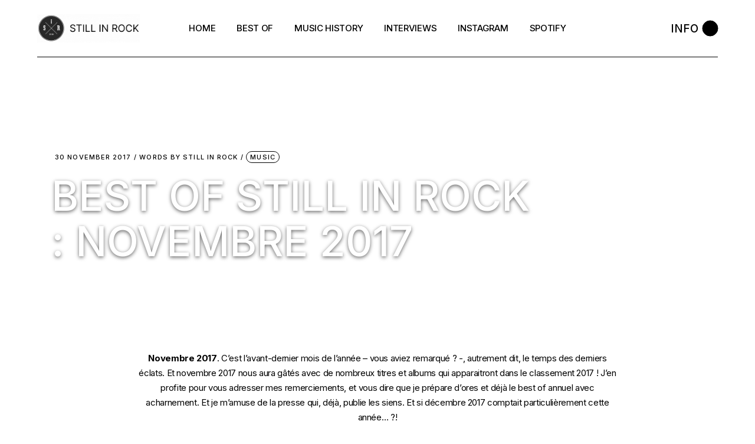

--- FILE ---
content_type: text/html; charset=UTF-8
request_url: https://www.stillinrock.com/2017/11/best-of-still-in-rock-novembre-2017/
body_size: 15611
content:
<!DOCTYPE html>
<html lang="en-US">
<head>
	<meta charset="UTF-8">
	<meta name="viewport" content="width=device-width, initial-scale=1, user-scalable=yes">
	<link rel="profile" href="https://gmpg.org/xfn/11">

	<meta name='robots' content='index, follow, max-image-preview:large, max-snippet:-1, max-video-preview:-1' />

	<!-- This site is optimized with the Yoast SEO plugin v17.2 - https://yoast.com/wordpress/plugins/seo/ -->
	<title>Best of Still in Rock : Novembre 2017 &ndash; Still in Rock</title>
	<link rel="canonical" href="https://www.stillinrock.com/2017/11/best-of-still-in-rock-novembre-2017/" />
	<meta property="og:locale" content="en_US" />
	<meta property="og:type" content="article" />
	<meta property="og:title" content="Best of Still in Rock : Novembre 2017 &ndash; Still in Rock" />
	<meta property="og:description" content="Novembre 2017. C&#8217;est l&#8217;avant-dernier mois de l&#8217;année &#8211; vous aviez remarqué ? -, autrement dit, le temps des derniers éclats. Et novembre 2017 nous aura gâtés avec de nombreux titres et albums qui apparaitront dans le classement 2017 ! J&#8217;en profite pour vous adresser mes remerciements, et vous dire que je prépare d&#8217;ores et déjà [&hellip;]" />
	<meta property="og:url" content="https://www.stillinrock.com/2017/11/best-of-still-in-rock-novembre-2017/" />
	<meta property="og:site_name" content="Still in Rock" />
	<meta property="article:publisher" content="https://www.facebook.com/stillinrock/" />
	<meta property="article:published_time" content="2017-11-30T13:03:00+00:00" />
	<meta property="article:modified_time" content="2021-09-19T17:26:04+00:00" />
	<meta property="og:image" content="https://img15.hostingpics.net/pics/538823November2017.jpg" />
	<meta name="twitter:card" content="summary_large_image" />
	<meta name="twitter:creator" content="@stillinrock" />
	<meta name="twitter:site" content="@stillinrock" />
	<meta name="twitter:label1" content="Written by" />
	<meta name="twitter:data1" content="Still in Rock" />
	<meta name="twitter:label2" content="Est. reading time" />
	<meta name="twitter:data2" content="2 minutes" />
	<script type="application/ld+json" class="yoast-schema-graph">{"@context":"https://schema.org","@graph":[{"@type":"WebSite","@id":"https://www.stillinrock.com/#website","url":"https://www.stillinrock.com/","name":"Still in Rock","description":"Garage Rock, Post-Skate, Punk &amp; Slackers","potentialAction":[{"@type":"SearchAction","target":{"@type":"EntryPoint","urlTemplate":"https://www.stillinrock.com/?s={search_term_string}"},"query-input":"required name=search_term_string"}],"inLanguage":"en-US"},{"@type":"ImageObject","@id":"https://www.stillinrock.com/2017/11/best-of-still-in-rock-novembre-2017/#primaryimage","inLanguage":"en-US","url":"https://img15.hostingpics.net/pics/538823November2017.jpg","contentUrl":"https://img15.hostingpics.net/pics/538823November2017.jpg"},{"@type":"WebPage","@id":"https://www.stillinrock.com/2017/11/best-of-still-in-rock-novembre-2017/#webpage","url":"https://www.stillinrock.com/2017/11/best-of-still-in-rock-novembre-2017/","name":"Best of Still in Rock : Novembre 2017 &ndash; Still in Rock","isPartOf":{"@id":"https://www.stillinrock.com/#website"},"primaryImageOfPage":{"@id":"https://www.stillinrock.com/2017/11/best-of-still-in-rock-novembre-2017/#primaryimage"},"datePublished":"2017-11-30T13:03:00+00:00","dateModified":"2021-09-19T17:26:04+00:00","author":{"@id":"https://www.stillinrock.com/#/schema/person/34885ac900ee7f33c9c02da4473d272a"},"breadcrumb":{"@id":"https://www.stillinrock.com/2017/11/best-of-still-in-rock-novembre-2017/#breadcrumb"},"inLanguage":"en-US","potentialAction":[{"@type":"ReadAction","target":["https://www.stillinrock.com/2017/11/best-of-still-in-rock-novembre-2017/"]}]},{"@type":"BreadcrumbList","@id":"https://www.stillinrock.com/2017/11/best-of-still-in-rock-novembre-2017/#breadcrumb","itemListElement":[{"@type":"ListItem","position":1,"name":"Home","item":"https://www.stillinrock.com/"},{"@type":"ListItem","position":2,"name":"Best of Still in Rock : Novembre 2017"}]},{"@type":"Person","@id":"https://www.stillinrock.com/#/schema/person/34885ac900ee7f33c9c02da4473d272a","name":"Still in Rock"}]}</script>
	<!-- / Yoast SEO plugin. -->


<link rel='dns-prefetch' href='//fonts.googleapis.com' />
<link rel='dns-prefetch' href='//s.w.org' />
<link rel="alternate" type="application/rss+xml" title="Still in Rock &raquo; Feed" href="https://www.stillinrock.com/feed/" />
<link rel="alternate" type="application/rss+xml" title="Still in Rock &raquo; Comments Feed" href="https://www.stillinrock.com/comments/feed/" />
<link rel="alternate" type="application/rss+xml" title="Still in Rock &raquo; Best of Still in Rock : Novembre 2017 Comments Feed" href="https://www.stillinrock.com/2017/11/best-of-still-in-rock-novembre-2017/feed/" />
		<script type="text/javascript">
			window._wpemojiSettings = {"baseUrl":"https:\/\/s.w.org\/images\/core\/emoji\/13.1.0\/72x72\/","ext":".png","svgUrl":"https:\/\/s.w.org\/images\/core\/emoji\/13.1.0\/svg\/","svgExt":".svg","source":{"concatemoji":"https:\/\/www.stillinrock.com\/wp-includes\/js\/wp-emoji-release.min.js?ver=5.8.12"}};
			!function(e,a,t){var n,r,o,i=a.createElement("canvas"),p=i.getContext&&i.getContext("2d");function s(e,t){var a=String.fromCharCode;p.clearRect(0,0,i.width,i.height),p.fillText(a.apply(this,e),0,0);e=i.toDataURL();return p.clearRect(0,0,i.width,i.height),p.fillText(a.apply(this,t),0,0),e===i.toDataURL()}function c(e){var t=a.createElement("script");t.src=e,t.defer=t.type="text/javascript",a.getElementsByTagName("head")[0].appendChild(t)}for(o=Array("flag","emoji"),t.supports={everything:!0,everythingExceptFlag:!0},r=0;r<o.length;r++)t.supports[o[r]]=function(e){if(!p||!p.fillText)return!1;switch(p.textBaseline="top",p.font="600 32px Arial",e){case"flag":return s([127987,65039,8205,9895,65039],[127987,65039,8203,9895,65039])?!1:!s([55356,56826,55356,56819],[55356,56826,8203,55356,56819])&&!s([55356,57332,56128,56423,56128,56418,56128,56421,56128,56430,56128,56423,56128,56447],[55356,57332,8203,56128,56423,8203,56128,56418,8203,56128,56421,8203,56128,56430,8203,56128,56423,8203,56128,56447]);case"emoji":return!s([10084,65039,8205,55357,56613],[10084,65039,8203,55357,56613])}return!1}(o[r]),t.supports.everything=t.supports.everything&&t.supports[o[r]],"flag"!==o[r]&&(t.supports.everythingExceptFlag=t.supports.everythingExceptFlag&&t.supports[o[r]]);t.supports.everythingExceptFlag=t.supports.everythingExceptFlag&&!t.supports.flag,t.DOMReady=!1,t.readyCallback=function(){t.DOMReady=!0},t.supports.everything||(n=function(){t.readyCallback()},a.addEventListener?(a.addEventListener("DOMContentLoaded",n,!1),e.addEventListener("load",n,!1)):(e.attachEvent("onload",n),a.attachEvent("onreadystatechange",function(){"complete"===a.readyState&&t.readyCallback()})),(n=t.source||{}).concatemoji?c(n.concatemoji):n.wpemoji&&n.twemoji&&(c(n.twemoji),c(n.wpemoji)))}(window,document,window._wpemojiSettings);
		</script>
		<style type="text/css">
img.wp-smiley,
img.emoji {
	display: inline !important;
	border: none !important;
	box-shadow: none !important;
	height: 1em !important;
	width: 1em !important;
	margin: 0 .07em !important;
	vertical-align: -0.1em !important;
	background: none !important;
	padding: 0 !important;
}
</style>
	<link rel='stylesheet' id='sbi_styles-css'  href='https://www.stillinrock.com/wp-content/plugins/instagram-feed/css/sbi-styles.min.css?ver=6.2.10' type='text/css' media='all' />
<link rel='stylesheet' id='dripicons-css'  href='https://www.stillinrock.com/wp-content/plugins/henrik-core/inc/icons/dripicons/assets/css/dripicons.min.css?ver=5.8.12' type='text/css' media='all' />
<link rel='stylesheet' id='elegant-icons-css'  href='https://www.stillinrock.com/wp-content/plugins/henrik-core/inc/icons/elegant-icons/assets/css/elegant-icons.min.css?ver=5.8.12' type='text/css' media='all' />
<link rel='stylesheet' id='font-awesome-css'  href='https://www.stillinrock.com/wp-content/plugins/henrik-core/inc/icons/font-awesome/assets/css/all.min.css?ver=5.8.12' type='text/css' media='all' />
<link rel='stylesheet' id='ionicons-css'  href='https://www.stillinrock.com/wp-content/plugins/henrik-core/inc/icons/ionicons/assets/css/ionicons.min.css?ver=5.8.12' type='text/css' media='all' />
<link rel='stylesheet' id='linea-icons-css'  href='https://www.stillinrock.com/wp-content/plugins/henrik-core/inc/icons/linea-icons/assets/css/linea-icons.min.css?ver=5.8.12' type='text/css' media='all' />
<link rel='stylesheet' id='linear-icons-css'  href='https://www.stillinrock.com/wp-content/plugins/henrik-core/inc/icons/linear-icons/assets/css/linear-icons.min.css?ver=5.8.12' type='text/css' media='all' />
<link rel='stylesheet' id='material-icons-css'  href='https://fonts.googleapis.com/icon?family=Material+Icons&#038;ver=5.8.12' type='text/css' media='all' />
<link rel='stylesheet' id='shape-icons-css'  href='https://www.stillinrock.com/wp-content/plugins/henrik-core/inc/icons/shape-icons/assets/css/shape-icons.min.css?ver=5.8.12' type='text/css' media='all' />
<link rel='stylesheet' id='simple-line-icons-css'  href='https://www.stillinrock.com/wp-content/plugins/henrik-core/inc/icons/simple-line-icons/assets/css/simple-line-icons.min.css?ver=5.8.12' type='text/css' media='all' />
<link rel='stylesheet' id='contact-form-7-css'  href='https://www.stillinrock.com/wp-content/plugins/contact-form-7/includes/css/styles.css?ver=5.4.2' type='text/css' media='all' />
<link rel='stylesheet' id='ctf_styles-css'  href='https://www.stillinrock.com/wp-content/plugins/custom-twitter-feeds/css/ctf-styles.min.css?ver=1.8.3' type='text/css' media='all' />
<link rel='stylesheet' id='rs-plugin-settings-css'  href='https://www.stillinrock.com/wp-content/plugins/revslider/public/assets/css/rs6.css?ver=6.4.11' type='text/css' media='all' />
<style id='rs-plugin-settings-inline-css' type='text/css'>
#rs-demo-id {}
</style>
<link rel='stylesheet' id='select2-css'  href='https://www.stillinrock.com/wp-content/plugins/qode-framework/inc/common/assets/plugins/select2/select2.min.css?ver=5.8.12' type='text/css' media='all' />
<link rel='stylesheet' id='henrik-core-dashboard-style-css'  href='https://www.stillinrock.com/wp-content/plugins/henrik-core/inc/core-dashboard/assets/css/core-dashboard.min.css?ver=5.8.12' type='text/css' media='all' />
<link rel='stylesheet' id='perfect-scrollbar-css'  href='https://www.stillinrock.com/wp-content/plugins/henrik-core/assets/plugins/perfect-scrollbar/perfect-scrollbar.css?ver=5.8.12' type='text/css' media='all' />
<link rel='stylesheet' id='swiper-css'  href='https://www.stillinrock.com/wp-content/themes/henrik/assets/plugins/swiper/swiper.min.css?ver=5.8.12' type='text/css' media='all' />
<link rel='stylesheet' id='henrik-main-css'  href='https://www.stillinrock.com/wp-content/themes/henrik/assets/css/main.min.css?ver=5.8.12' type='text/css' media='all' />
<link rel='stylesheet' id='henrik-core-style-css'  href='https://www.stillinrock.com/wp-content/plugins/henrik-core/assets/css/henrik-core.min.css?ver=5.8.12' type='text/css' media='all' />
<link rel='stylesheet' id='magnific-popup-css'  href='https://www.stillinrock.com/wp-content/themes/henrik/assets/plugins/magnific-popup/magnific-popup.css?ver=5.8.12' type='text/css' media='all' />
<link rel='stylesheet' id='henrik-google-fonts-css'  href='https://fonts.googleapis.com/css?family=Inter%3A300%2C400%2C500%2C600%2C700%7CInter%3A300%2C400%2C500%2C600%2C700&#038;subset=latin-ext&#038;display=swap&#038;ver=1.0.0' type='text/css' media='all' />
<link rel='stylesheet' id='henrik-style-css'  href='https://www.stillinrock.com/wp-content/themes/henrik/style.css?ver=5.8.12' type='text/css' media='all' />
<style id='henrik-style-inline-css' type='text/css'>
.qodef-blog--info-on-image #qodef-media { height: 700px;}@media only screen and (max-width: 1440px) { .qodef-blog--info-on-image #qodef-media { height: 567px;}}@media only screen and (max-width: 1366px) { .qodef-blog--info-on-image #qodef-media { height: 451px;}}@media only screen and (max-width: 1024px) { .qodef-blog--info-on-image #qodef-media { height: 472px;}}@media only screen and (max-width: 680px) { .qodef-blog--info-on-image #qodef-media { height: 540px;}}input[type="text"], input[type="email"], input[type="url"], input[type="password"], input[type="number"], input[type="tel"], input[type="search"], input[type="date"], textarea, select, body .select2-container--default .select2-selection--single, body .select2-container--default .select2-selection--multiple { color: #dd3333;}.qodef-header-sticky { background-color: #ffffff;}.qodef-header-sticky .qodef-header-sticky-inner { padding-left: 4.9%;padding-right: 4.9%;}.qodef-mobile-header-navigation > ul > li > a { color: rgba(0,0,0,0);}.qodef-mobile-header-navigation ul li .qodef-menu-item-arrow { color: rgba(0,0,0,0);}.qodef-mobile-header-navigation > ul > li > a:hover { color: #000000;}.qodef-mobile-header-navigation ul li .qodef-menu-item-arrow:hover { color: #000000;}.qodef-mobile-header-navigation > ul > li.current-menu-ancestor > a, .qodef-mobile-header-navigation > ul > li.current-menu-item > a { color: #000000;}.qodef-mobile-header-navigation ul li ul li > a { color: #000000;}.qodef-mobile-header-navigation ul li ul li .qodef-menu-item-arrow { color: #000000;}#qodef-side-area { width: 432px;right: -432px;}body { font-family: "Inter";font-size: 17px;}h1, .qodef-h1 { color: #ffffff;font-size: 70px;}h2, .qodef-h2 { color: #fcfcfc;}.qodef-header--standard #qodef-page-header { height: 97px;}.qodef-header--standard #qodef-page-header-inner { padding-left: 0px;padding-right: 0px;margin-left: 4.9%;margin-right: 4.9%;border-bottom-color: #000000;border-bottom-width: 1px;border-bottom-style: solid;}@media only screen and (max-width: 1024px){h1, .qodef-h1 { font-size: 60px;}}@media only screen and (max-width: 768px){h1, .qodef-h1 { font-size: 60px;}}@media only screen and (max-width: 680px){h1, .qodef-h1 { font-size: 60px;}}
</style>
<link rel='stylesheet' id='elementor-icons-ekiticons-css'  href='https://www.stillinrock.com/wp-content/plugins/elementskit-lite/modules/elementskit-icon-pack/assets/css/ekiticons.css?ver=2.3.6' type='text/css' media='all' />
<link rel='stylesheet' id='ekit-widget-styles-css'  href='https://www.stillinrock.com/wp-content/plugins/elementskit-lite/widgets/init/assets/css/widget-styles.css?ver=2.3.6' type='text/css' media='all' />
<link rel='stylesheet' id='ekit-widget-styles-pro-css'  href='https://www.stillinrock.com/wp-content/plugins/elementskit/widgets/init/assets/css/widget-styles-pro.css?ver=2.3.5' type='text/css' media='all' />
<link rel='stylesheet' id='ekit-responsive-css'  href='https://www.stillinrock.com/wp-content/plugins/elementskit-lite/widgets/init/assets/css/responsive.css?ver=2.3.6' type='text/css' media='all' />
<script type='text/javascript' src='https://www.stillinrock.com/wp-includes/js/jquery/jquery.min.js?ver=3.6.0' id='jquery-core-js'></script>
<script type='text/javascript' src='https://www.stillinrock.com/wp-includes/js/jquery/jquery-migrate.min.js?ver=3.3.2' id='jquery-migrate-js'></script>
<script type='text/javascript' src='https://www.stillinrock.com/wp-content/plugins/revslider/public/assets/js/rbtools.min.js?ver=6.4.8' id='tp-tools-js'></script>
<script type='text/javascript' src='https://www.stillinrock.com/wp-content/plugins/revslider/public/assets/js/rs6.min.js?ver=6.4.11' id='revmin-js'></script>
<link rel="https://api.w.org/" href="https://www.stillinrock.com/wp-json/" /><link rel="alternate" type="application/json" href="https://www.stillinrock.com/wp-json/wp/v2/posts/9187" /><link rel="EditURI" type="application/rsd+xml" title="RSD" href="https://www.stillinrock.com/xmlrpc.php?rsd" />
<link rel="wlwmanifest" type="application/wlwmanifest+xml" href="https://www.stillinrock.com/wp-includes/wlwmanifest.xml" /> 
<meta name="generator" content="WordPress 5.8.12" />
<link rel='shortlink' href='https://www.stillinrock.com/?p=9187' />
<link rel="alternate" type="application/json+oembed" href="https://www.stillinrock.com/wp-json/oembed/1.0/embed?url=https%3A%2F%2Fwww.stillinrock.com%2F2017%2F11%2Fbest-of-still-in-rock-novembre-2017%2F" />
<link rel="alternate" type="text/xml+oembed" href="https://www.stillinrock.com/wp-json/oembed/1.0/embed?url=https%3A%2F%2Fwww.stillinrock.com%2F2017%2F11%2Fbest-of-still-in-rock-novembre-2017%2F&#038;format=xml" />
<meta name="cdp-version" content="1.3.0" /><link rel="apple-touch-icon" sizes="180x180" href="/wp-content/uploads/fbrfg/apple-touch-icon.png">
<link rel="icon" type="image/png" sizes="32x32" href="/wp-content/uploads/fbrfg/favicon-32x32.png">
<link rel="icon" type="image/png" sizes="16x16" href="/wp-content/uploads/fbrfg/favicon-16x16.png">
<link rel="manifest" href="/wp-content/uploads/fbrfg/site.webmanifest">
<link rel="mask-icon" href="/wp-content/uploads/fbrfg/safari-pinned-tab.svg" color="#5bbad5">
<link rel="shortcut icon" href="/wp-content/uploads/fbrfg/favicon.ico">
<meta name="msapplication-TileColor" content="#da532c">
<meta name="msapplication-config" content="/wp-content/uploads/fbrfg/browserconfig.xml">
<meta name="theme-color" content="#ffffff"><!-- Analytics by WP-Statistics v13.1 - https://wp-statistics.com/ -->
<meta name="generator" content="Powered by Slider Revolution 6.4.11 - responsive, Mobile-Friendly Slider Plugin for WordPress with comfortable drag and drop interface." />
<link rel="icon" href="https://www.stillinrock.com/wp-content/uploads/2022/10/cropped-Blanc-PLEIN-copie-2-32x32.png" sizes="32x32" />
<link rel="icon" href="https://www.stillinrock.com/wp-content/uploads/2022/10/cropped-Blanc-PLEIN-copie-2-192x192.png" sizes="192x192" />
<link rel="apple-touch-icon" href="https://www.stillinrock.com/wp-content/uploads/2022/10/cropped-Blanc-PLEIN-copie-2-180x180.png" />
<meta name="msapplication-TileImage" content="https://www.stillinrock.com/wp-content/uploads/2022/10/cropped-Blanc-PLEIN-copie-2-270x270.png" />
<script type="text/javascript">function setREVStartSize(e){
			//window.requestAnimationFrame(function() {				 
				window.RSIW = window.RSIW===undefined ? window.innerWidth : window.RSIW;	
				window.RSIH = window.RSIH===undefined ? window.innerHeight : window.RSIH;	
				try {								
					var pw = document.getElementById(e.c).parentNode.offsetWidth,
						newh;
					pw = pw===0 || isNaN(pw) ? window.RSIW : pw;
					e.tabw = e.tabw===undefined ? 0 : parseInt(e.tabw);
					e.thumbw = e.thumbw===undefined ? 0 : parseInt(e.thumbw);
					e.tabh = e.tabh===undefined ? 0 : parseInt(e.tabh);
					e.thumbh = e.thumbh===undefined ? 0 : parseInt(e.thumbh);
					e.tabhide = e.tabhide===undefined ? 0 : parseInt(e.tabhide);
					e.thumbhide = e.thumbhide===undefined ? 0 : parseInt(e.thumbhide);
					e.mh = e.mh===undefined || e.mh=="" || e.mh==="auto" ? 0 : parseInt(e.mh,0);		
					if(e.layout==="fullscreen" || e.l==="fullscreen") 						
						newh = Math.max(e.mh,window.RSIH);					
					else{					
						e.gw = Array.isArray(e.gw) ? e.gw : [e.gw];
						for (var i in e.rl) if (e.gw[i]===undefined || e.gw[i]===0) e.gw[i] = e.gw[i-1];					
						e.gh = e.el===undefined || e.el==="" || (Array.isArray(e.el) && e.el.length==0)? e.gh : e.el;
						e.gh = Array.isArray(e.gh) ? e.gh : [e.gh];
						for (var i in e.rl) if (e.gh[i]===undefined || e.gh[i]===0) e.gh[i] = e.gh[i-1];
											
						var nl = new Array(e.rl.length),
							ix = 0,						
							sl;					
						e.tabw = e.tabhide>=pw ? 0 : e.tabw;
						e.thumbw = e.thumbhide>=pw ? 0 : e.thumbw;
						e.tabh = e.tabhide>=pw ? 0 : e.tabh;
						e.thumbh = e.thumbhide>=pw ? 0 : e.thumbh;					
						for (var i in e.rl) nl[i] = e.rl[i]<window.RSIW ? 0 : e.rl[i];
						sl = nl[0];									
						for (var i in nl) if (sl>nl[i] && nl[i]>0) { sl = nl[i]; ix=i;}															
						var m = pw>(e.gw[ix]+e.tabw+e.thumbw) ? 1 : (pw-(e.tabw+e.thumbw)) / (e.gw[ix]);					
						newh =  (e.gh[ix] * m) + (e.tabh + e.thumbh);
					}				
					if(window.rs_init_css===undefined) window.rs_init_css = document.head.appendChild(document.createElement("style"));					
					document.getElementById(e.c).height = newh+"px";
					window.rs_init_css.innerHTML += "#"+e.c+"_wrapper { height: "+newh+"px }";				
				} catch(e){
					console.log("Failure at Presize of Slider:" + e)
				}					   
			//});
		  };</script>
		<style type="text/css" id="wp-custom-css">
			/* ❌ Retirer l’ombre globale */
.qodef-e-text .qodef-e-title.entry-title {
    text-shadow: none !important;
}

/* ✅ Titre blanc + ombre uniquement sur la page du post */
.single .qodef-e-title.entry-title,
.single .qodef-e-title.entry-title a {
    color: #ffffff !important;
    -webkit-text-fill-color: #ffffff !important;
    text-shadow: 0 2px 6px rgba(0,0,0,0.6) !important;
}		</style>
		</head>
<body data-rsssl=1 class="post-template-default single single-post postid-9187 single-format-standard wp-custom-logo qode-framework-1.1.5  qodef-blog--info-on-image qodef-header--standard qodef-header-appearance--fixed qodef-mobile-header--standard qodef-drop-down-second--full-width qodef-drop-down-second--default henrik-core-1.0 henrik-1.0.1 qodef-content-grid-1400 qodef-header-standard--center qodef-search--covers-header elementor-default elementor-kit-4757" itemscope itemtype="https://schema.org/WebPage">
	<a class="skip-link screen-reader-text" href="#qodef-page-content">Skip to the content</a>	<div id="qodef-page-wrapper" class="">
		<header id="qodef-page-header"  role="banner">
		<div id="qodef-page-header-inner" class="">
		<div class="qodef-header-wrapper">
	<div class="qodef-header-logo">
		
<a itemprop="url" class="qodef-header-logo-link qodef-height--not-set" href="https://www.stillinrock.com/"  rel="home">
	<img width="420" height="116" src="https://www.stillinrock.com/wp-content/uploads/2021/09/stillinrock.gif" class="qodef-header-logo-image qodef--main qodef--customizer" alt="Still in Rock" itemprop="logo" /><img width="350" height="349" src="https://www.stillinrock.com/wp-content/uploads/2021/09/BLACK-copie.png" class="qodef-header-logo-image qodef--dark" alt="logo dark" itemprop="image" srcset="https://www.stillinrock.com/wp-content/uploads/2021/09/BLACK-copie.png 350w, https://www.stillinrock.com/wp-content/uploads/2021/09/BLACK-copie-300x300.png 300w, https://www.stillinrock.com/wp-content/uploads/2021/09/BLACK-copie-150x150.png 150w" sizes="(max-width: 350px) 100vw, 350px" /><img width="350" height="349" src="https://www.stillinrock.com/wp-content/uploads/2021/09/BLACK-copie.png" class="qodef-header-logo-image qodef--light" alt="logo light" itemprop="image" srcset="https://www.stillinrock.com/wp-content/uploads/2021/09/BLACK-copie.png 350w, https://www.stillinrock.com/wp-content/uploads/2021/09/BLACK-copie-300x300.png 300w, https://www.stillinrock.com/wp-content/uploads/2021/09/BLACK-copie-150x150.png 150w" sizes="(max-width: 350px) 100vw, 350px" /></a>
	</div>
		<nav class="qodef-header-navigation" role="navigation" aria-label="Top Menu">
		<ul id="menu-standard-menu-1" class="menu"><li class="menu-item menu-item-type-custom menu-item-object-custom menu-item-9609 qodef--hide-link"><a href="#" onclick="JavaScript: return false;"><span class="qodef-menu-item-text">Home</span></a></li>
<li class="menu-item menu-item-type-custom menu-item-object-custom menu-item-12250"><a href="https://stillinrock.com/bests-of-still-in-rock/"><span class="qodef-menu-item-text">Best Of</span></a></li>
<li class="menu-item menu-item-type-custom menu-item-object-custom menu-item-12251"><a href="https://stillinrock.com/anachronique/"><span class="qodef-menu-item-text">Music History</span></a></li>
<li class="menu-item menu-item-type-custom menu-item-object-custom menu-item-12252"><a href="https://stillinrock.com/interviews/"><span class="qodef-menu-item-text">Interviews</span></a></li>
<li class="menu-item menu-item-type-custom menu-item-object-custom menu-item-12253"><a href="https://www.instagram.com/stillinrock/"><span class="qodef-menu-item-text">Instagram</span></a></li>
<li class="menu-item menu-item-type-custom menu-item-object-custom menu-item-12254"><a href="https://open.spotify.com/user/kb9w8pqrhln0xlz7mj9aeaxr6"><span class="qodef-menu-item-text">Spotify</span></a></li>
</ul>	</nav>
	<div class="qodef-widget-holder qodef--one">
		<div id="henrik_core_side_area_opener-2" class="widget widget_henrik_core_side_area_opener qodef-header-widget-area-one" data-area="header-widget-one"><a href="javascript:void(0)"  class="qodef-opener-icon qodef-m qodef-source--svg-path qodef-side-area-opener"  >
		 <span class="qodef-side-area-label">Info</span> 	<span class="qodef-m-icon qodef--open">
		<svg xmlns="http://www.w3.org/2000/svg" width="26" height="26" viewBox="0 0 26 26">
  <circle cx="13" cy="13" r="13"/>
  <circle cx="13" cy="13" r="13"/>
</svg>	</span>
		</a>
</div>	</div>
</div>
	</div>
	</header>
<header id="qodef-page-mobile-header" role="banner">
		<div id="qodef-page-mobile-header-inner" class="">
		<a itemprop="url" class="qodef-mobile-header-logo-link qodef-height--not-set" href="https://www.stillinrock.com/"  rel="home">
	<img width="420" height="116" src="https://www.stillinrock.com/wp-content/uploads/2021/09/stillinrock.gif" class="qodef-header-logo-image qodef--main qodef--customizer" alt="Still in Rock" itemprop="logo" /></a>
<a href="javascript:void(0)"  class="qodef-opener-icon qodef-m qodef-source--svg-path qodef-mobile-header-opener"  >
			<span class="qodef-m-icon qodef--open">
		<svg xmlns="http://www.w3.org/2000/svg" width="26" height="26" viewBox="0 0 26 26">
  <circle id="Ellipse_2" data-name="Ellipse 2" cx="13" cy="13" r="13"/>
</svg>	</span>
			<span class="qodef-m-icon qodef--close">
			<svg xmlns="http://www.w3.org/2000/svg" xmlns:xlink="http://www.w3.org/1999/xlink" width="24" height="24" viewBox="0 0 24 24">
  <defs>
    <clipPath id="clip-X">
      <rect width="30" height="30"/>
    </clipPath>
  </defs>
  <g id="X" clip-path="url(#clip-X)">
    <g id="Group_2" transform="translate(-1804.5 -40.5)">
      <line id="Line_298" x1="18" y2="18" transform="translate(1806.5 42.5)" fill="none" stroke="#000" stroke-width="5"/>
      <line id="Line_299" x1="18" y1="18" transform="translate(1806.5 42.5)" fill="none" stroke="#000" stroke-width="5"/>
    </g>
  </g>
</svg>		</span>
		</a>
	<nav class="qodef-mobile-header-navigation" role="navigation" aria-label="Mobile Menu">
		<ul id="menu-mobile-menu-1" class="qodef-content-grid"><li class="menu-item menu-item-type-custom menu-item-object-custom menu-item-9630 qodef--hide-link"><a href="#" onclick="JavaScript: return false;"><span class="qodef-menu-item-text">Home</span></a></li>
<li class="menu-item menu-item-type-custom menu-item-object-custom menu-item-13513"><a href="https://stillinrock.com/bests-of-still-in-rock/"><span class="qodef-menu-item-text">Best Of</span></a></li>
<li class="menu-item menu-item-type-custom menu-item-object-custom menu-item-13514"><a href="https://stillinrock.com/anachronique/"><span class="qodef-menu-item-text">Music History</span></a></li>
<li class="menu-item menu-item-type-custom menu-item-object-custom menu-item-13515"><a href="https://stillinrock.com/interviews/"><span class="qodef-menu-item-text">Interviews</span></a></li>
<li class="menu-item menu-item-type-custom menu-item-object-custom menu-item-13516"><a href="https://www.instagram.com/stillinrock/"><span class="qodef-menu-item-text">Instagram</span></a></li>
<li class="menu-item menu-item-type-custom menu-item-object-custom menu-item-13517"><a href="https://open.spotify.com/user/kb9w8pqrhln0xlz7mj9aeaxr6"><span class="qodef-menu-item-text">Spotify</span></a></li>
</ul>	</nav>
	</div>
	</header>
		<div id="qodef-page-outer">
			
<div id="qodef-media" class="qodef-e qodef-parallax qodef-skin--dark">
	    <div class="qodef-e-content qodef-parallax-content-holder">

	    <div class="qodef-e-info qodef-info--top">
		    <a itemprop="dateCreated" href="https://www.stillinrock.com/2017/11/" class="qodef-e-info-date published updated">
	30 November 2017</a><div class="qodef-info-separator-end qodef-date-separator"></div>
<div class="qodef-e-info-item qodef-e-info-author">
	<a itemprop="author" class="qodef-e-info-author-link" href="https://www.stillinrock.com/author/Still%20in%20Rock">
		Words by <span class="qodef-author-name">Still in Rock</span>
	</a>
</div>
<div class="qodef-e-info-item qodef-e-info-category">
	<a href="https://www.stillinrock.com/category/music/" rel="tag">Music</a></div>
<div class="qodef-info-separator-end"></div>
		    </div>
	    <div class="qodef-e-text">
		    <h1 itemprop="name" class="qodef-e-title entry-title">
			Best of Still in Rock : Novembre 2017	</h1>
	    </div>
    </div>
</div>			<div id="qodef-page-inner" class="qodef-content-grid">
<main id="qodef-page-content" class="qodef-grid qodef-layout--template qodef-gutter--large">
	<div class="qodef-grid-inner clear">
		<div class="qodef-grid-item qodef-page-content-section qodef-col--12">
		<div class="qodef-blog qodef-m qodef--single">
		<article class="qodef-blog-item qodef-e qodef-blog-item--info-on-image post-9187 post type-post status-publish format-standard hentry category-music tag-best-of">
	<div class="qodef-e-inner">
		<div class="qodef-e-content">
			<div class="qodef-e-text">
				<div class="separator" style="clear: both; font-size: 15px; text-align: justify;">
<img src="https://img15.hostingpics.net/pics/538823November2017.jpg" style="display: none;" /></p>
</div>
<div class="separator" style="clear: both; font-size: 15px; text-align: justify;">
</div>
<div class="separator" style="clear: both; font-size: 15px; text-align: justify;">
</div>
<div style="text-align: justify;">
<div style="text-align: center;">
<div class="times new roman" style="text-align: justify;">
<div class="times new roman" style="text-align: justify;">
<div style="text-align: center;">
<div style="font-size: 15px;">
<b>Novembre 2017</b>. C&#8217;est l&#8217;avant-dernier mois de l&#8217;année &#8211; vous aviez remarqué ? -, autrement dit, le temps des derniers éclats. Et novembre 2017 nous aura gâtés avec de nombreux titres et albums qui apparaitront dans le classement 2017 ! J&#8217;en profite pour vous adresser mes remerciements, et vous dire que je prépare d&#8217;ores et déjà le best of annuel avec acharnement. Et je m&#8217;amuse de la presse qui, déjà, publie les siens. Et si décembre 2017 comptait particulièrement cette année&#8230; ?!</p>
<div class="separator" style="clear: both; text-align: center;">
<img border="0" data-original-height="582" data-original-width="800" src="https://img15.hostingpics.net/pics/538823November2017.jpg" /></div>
<div class="separator" style="clear: both; text-align: center;">
</div>
</div>
<div style="font-size: 15px;">
<div class="separator" style="clear: both; text-align: center;">
</div>
<div class="separator" style="clear: both; text-align: center;">
</div>
<div class="separator" style="clear: both; text-align: center;">
</div>
<p><!-- more --></div>
</div>
</div>
</div>
</div>
</div>
<div class="separator" style="clear: both; text-align: center;">
</div>
<div style="font-size: 13px;">
<center><br />
</center>
</div>
<div style="font-size: 15px;">
</div>
<div style="text-align: justify;">
<b style="font-size: 15px;">1. King Gizzard : CONSÉCRATION (<a href="https://www.stillinrock.com/2017/11/king-gizzard-polygondwanaland.html">lien</a>)</b></div>
<div style="text-align: justify;">
<div style="font-size: 15px;">
</div>
<div style="font-size: 15px;">
Cette longue critique de&nbsp;<i>Polygondwanaland</i>, le 4ème album studio de King Gizzard, a été l&#8217;occasion de le consacrer meilleur groupe psychédélique de l&#8217;histoire. Un album qui pousse à de tels extrêmes, ça s&#8217;écoute, non ?!</p>
</div>
</div>
<div style="text-align: justify;">
<b><span style="font-size: 15px;">2. Cut Worms : MARTIEN (</span><a href="https://www.stillinrock.com/2017/11/cut-worms-alien-sunset.html" style="font-size: 15px;">lien</a><span style="font-size: 15px;">)</span></b></div>
<div style="font-size: 15px; text-align: justify;">
<br />
Cut Worms sera demain le leader de la scène martienne, un nouveau sous-genre de la musique pop qui va envahir les salles D.I.Y. dans les années à venir. Cet EP restera comme un ultime <i>milestone</i>.</p>
</div>
<div style="text-align: justify;">
<div style="font-size: 15px;">
<b>3. OCS : LA REINE (<a href="https://www.stillinrock.com/2017/11/ocs-memory-of-a-cut-off-head.html">lien</a>)</b><br />
<b><br /></b></p>
</div>
<div style="font-size: 15px;">
</div>
<div style="text-align: justify;">
<div style="font-size: 15px;">
Certains transforment ce qu&#8217;ils touchent en or, d&#8217;autres en <i>statement</i> artistiques. C&#8217;est le cas de John Dwyer, véritable pape de la scène actuelle, l&#8217;un des cinq noms à retenir pour ces années 2010. Son nouvel album de folk surélève encore un piédestal que l&#8217;on pensait être au plus haut.</p>
</div>
<p><b><span style="font-size: 15px;">4. Thurston Moore : LÉGENDE (</span><a href="https://www.stillinrock.com/2017/11/thurston-moore-consciousness.html" style="font-size: 15px;">lien</a><span style="font-size: 15px;">)</span></b></p>
<div style="font-size: 15px;">
</div>
<div style="font-size: 15px;">
Le fondateur de Sonic Youth entend bien faire de sa carrière solo un exemple de la meilleure reconversion jamais faite. Enfin&#8230; parler de reconversion est trompeur, la musique de Thurston ressemble furieusement aux éclats de Sonic Youth, bien plus que ce que fait Kim Gordon par ailleurs&#8230;</p>
</div>
</div>
<div style="font-size: 15px; text-align: justify;">
<div style="font-size: 15px;">
<div>
<span style="font-size: 15px;"></span></div>
</div>
</div>
<div style="font-size: 15px; text-align: justify;">
<b style="font-size: 15px;">5. Les Gimme top 5 : les meilleures chansons pour faire du vélo (<a href="https://www.stillinrock.com/2017/11/gimme-top-5-best-songs-for-biking.html">ici</a>), les meilleurs titres de l&#8217;histoire à ne parler de RIEN (<a href="https://www.stillinrock.com/2017/11/gimme-top-5-best-songs-about-nothing.html">ici</a>), les 5 meilleurs groupes de Los Angeles des années 2010s (<a href="https://www.stillinrock.com/2017/11/gimme-top-5-best-los-angeles-bands-of-2010s.html">ici</a>), et les 5 meilleurs groupes de shoegaze de la décennie (<a href="https://www.stillinrock.com/2017/11/gimme-top-5-best-shoegaze-bands-of-2010s.html">ici</a>)</b></div>
<div style="font-size: 15px; text-align: justify;">
<div style="font-size: 15px;">
</div>
<div style="font-size: 15px;">
La série Gimme Top 5 s&#8217;est attaquée à tout un tas de thèmes qui, outre le fait qu&#8217;ils n&#8217;ont aucun sens, permettent toujours de revisiter l&#8217;histoire moderne de la musique qu&#8217;on aime !</p>
<div style="text-align: justify;">
<div style="font-size: 15px;">
</div>
<div style="font-size: 15px;">
</div>
</div>
</div>
</div>
<div style="font-size: 15px; text-align: center;">
*******</div>
<div style="font-size: 15px;">
<div style="font-size: 15px;">
<div style="text-align: center;">
</div>
<div style="text-align: center;">
</div>
<div style="text-align: center;">
</div>
</div>
</div>
<div style="font-size: 15px; text-align: center;">
<b style="font-weight: bold;">À également ne pas manquer</b> :&nbsp;</div>
<div style="font-size: 15px; text-align: center;">
</div>
<div style="font-size: 15px; text-align: center;">
<div style="text-align: center;">
La mixtape Still in Rock avec C-Heads (<a href="https://www.stillinrock.com/2017/11/still-in-rock-x-c-heads-velvet.html">ici</a>), l&#8217;interview avec ORB (<a href="https://www.stillinrock.com/2017/11/interview-still-in-rock-orb.html">ici</a>) + celui avec Tall Juan (<a href="https://www.stillinrock.com/2017/11/interview-still-in-rock-tall-juan.html">ici</a>), les très bons Boy Germs (<a href="https://www.stillinrock.com/2017/11/boy-germs.html">ici</a>), la découverte MOUSE (<a href="https://www.stillinrock.com/2017/11/mouse.html">ici</a>), l&#8217;anachronique country sur Chris Darrow (<a href="https://www.stillinrock.com/2017/11/anachronique-chris-darrow.html">ici</a>) et l&#8217;excellent Tracy Bryant qui est de retour (<a href="https://www.stillinrock.com/2017/11/tracy-bryant-a-place-for-nothing.html">ici</a>).</div>
</div>
<div style="font-size: 15px;">
<span style="font-size: 15px;"></span></div>
<div style="font-size: 15px; text-align: center;">
<b>Les vidéos lives du mois&nbsp;</b>:</div>
<div style="font-size: 15px; text-align: center;">
</div>
<div style="text-align: center;">
<div style="font-size: 15px;">
&#8211; <a href="https://www.youtube.com/watch?v=WkhmtTu1lbY">Thurston Moore</a><br />
&#8211; <a href="https://www.youtube.com/watch?v=a-4sA-lJHvM">Peter Perrett</a><br />
&#8211; <a href="https://www.youtube.com/watch?v=uhbjCmOZfAs">Bartek</a></div>
<div>
<div style="font-size: 15px;">
</div>
<p><span style="font-size: 15px;"><iframe allow="encrypted-media" allowfullscreen="" frameborder="0" gesture="media" height="315" src="https://www.youtube.com/embed/WkhmtTu1lbY?rel=0&amp;controls=0&amp;showinfo=0" width="560"></iframe></span></div>
</div>
<div style="font-size: 15px; text-align: center;">
</div>
</div>
			</div>
			<div class="qodef-e-info qodef-info--bottom">
				<div class="qodef-e-info-left">
						<div class="qodef-e-info-item qodef-info--social-share">
		<div class="qodef-shortcode qodef-m  qodef-social-share clear qodef-layout--dropdown qodef-dropdown--right">	<a class="qodef-social-share-dropdown-opener" href="javascript:void(0)">		<span class="qodef-social-title">Share</span>		<span class="qodef-dropdown-opener-icon">			<svg xmlns="http://www.w3.org/2000/svg" width="14.994" height="16.225" viewBox="0 0 14.994 16.225">                <g transform="translate(0.56 0.56)">				    <circle cx="1.902" cy="1.902" r="1.902" transform="translate(-0.001 5.706)" fill="none" stroke="#000" stroke-linecap="round" stroke-linejoin="round" stroke-width="1.119"/>				    <circle cx="1.902" cy="1.902" r="1.902" transform="translate(10.069 0)" fill="none" stroke="#000" stroke-linecap="round" stroke-linejoin="round" stroke-width="1.119"/>				    <circle cx="1.902" cy="1.902" r="1.902" transform="translate(10.069 11.301)" fill="none" stroke="#000" stroke-linecap="round" stroke-linejoin="round" stroke-width="1.119"/>				    <line x2="6.713" y2="3.804" transform="translate(3.58 8.504)" fill="none" stroke="#000" stroke-linecap="round" stroke-linejoin="round" stroke-width="1.119"/>				    <line x1="6.713" y2="3.804" transform="translate(3.58 2.909)" fill="none" stroke="#000" stroke-linecap="round" stroke-linejoin="round" stroke-width="1.119"/>			  </g>			</svg>		</span>	</a>	<div class="qodef-social-share-dropdown">		<ul class="qodef-shortcode-list">			<li class="qodef-facebook-share">	<a itemprop="url" class="qodef-share-link" href="#" onclick="window.open(&#039;https://www.facebook.com/sharer.php?u=https%3A%2F%2Fwww.stillinrock.com%2F2017%2F11%2Fbest-of-still-in-rock-novembre-2017%2F&#039;, &#039;sharer&#039;, &#039;toolbar=0,status=0,width=620,height=280&#039;);">					<span class="qodef-icon-font-awesome fab fa-facebook-f qodef-social-network-icon"></span>			</a></li><li class="qodef-twitter-share">	<a itemprop="url" class="qodef-share-link" href="#" onclick="window.open(&#039;https://twitter.com/intent/tweet?text=Novembre+2017.+C%26%238217%3Best+l%26%238217%3Bavant-dernier+mois+de+l%26%238217%3Bann%C3%A9e+%26%238211%3B+vous+aviez+remarqu%C3%A9++via+%40stillinrockhttps://www.stillinrock.com/2017/11/best-of-still-in-rock-novembre-2017/&#039;, &#039;popupwindow&#039;, &#039;scrollbars=yes,width=800,height=400&#039;);">					<span class="qodef-icon-font-awesome fab fa-twitter qodef-social-network-icon"></span>			</a></li>		</ul>	</div></div>	</div>
				</div>
				<div class="qodef-e-info-right">
						<div class="qodef-e-info-item qodef-e-info-tags">
		<a href="https://www.stillinrock.com/tag/best-of/" rel="tag">Best Of</a>	</div>
	<div class="qodef-info-separator-end"></div>
				</div>
			</div>
		</div>
	</div>
</article>	<div id="qodef-single-post-navigation" class="qodef-m">
		<div class="qodef-m-inner">
								<a itemprop="url" class="qodef-m-nav qodef--prev" href="https://www.stillinrock.com/2017/11/interview-still-in-rock-orb/">
						<svg xmlns="http://www.w3.org/2000/svg" width="8.379" height="14.919" viewBox="0 0 8.379 14.919"><path d="M7.9,14.5l-7-7,7-7" transform="translate(0.019 -0.04)" fill="none" stroke="#000" stroke-width="1.3" /></svg>						<span class="qodef-m-nav-label">Prev article</span>					</a>
										<a itemprop="url" class="qodef-m-nav qodef--next" href="https://www.stillinrock.com/2017/12/alex-calder/">
						<svg xmlns="http://www.w3.org/2000/svg" width="8.379" height="14.919" viewBox="0 0 8.379 14.919"><path d="M.5.5l7,7-7,7" transform="translate(-0.04 -0.04)" fill="none" stroke="#000" stroke-width="1.3" /></svg>						<span class="qodef-m-nav-label">Next article</span>					</a>
							</div>
	</div>
<div id="qodef-page-comments">
			<div id="qodef-page-comments-form">
			<div id="respond" class="comment-respond">
		<h3 id="reply-title" class="comment-reply-title">Post a comment <small><a rel="nofollow" id="cancel-comment-reply-link" href="/2017/11/best-of-still-in-rock-novembre-2017/#respond" style="display:none;">Cancel reply</a></small></h3><form action="https://www.stillinrock.com/wp-comments-post.php" method="post" id="commentform" class="qodef-comment-form"><p class="comment-notes"><span id="email-notes">Your email address will not be published.</span> Required fields are marked <span class="required">*</span></p><p class="comment-form-comment">
                                    <textarea id="comment" name="comment" placeholder="Your Comment *" cols="45" rows="4" maxlength="65525" required="required"></textarea>
                                    </p><div class="qodef-grid qodef-layout--columns"><div class="qodef-grid-inner"><div class="qodef-grid-item"><p class="comment-form-author">
                            <input id="author" name="author" placeholder="Your Name *" type="text" value="" size="30" maxlength="245"  required="required" />
                            </p></div>
<div class="qodef-grid-item"><p class="comment-form-email">
                            <input id="email" name="email" placeholder="Your Email *" type="text" value="" size="30" maxlength="100" aria-describedby="email-notes"  required="required" />
                            </p></div></div></div>
<p class="comment-form-url">
                            <input id="url" name="url" placeholder="Website" type="text" value="" size="30" maxlength="200" />
                            </p>
<p class="comment-form-cookies-consent"><input id="wp-comment-cookies-consent" name="wp-comment-cookies-consent" type="checkbox" value="yes" /> <label for="wp-comment-cookies-consent">Save my name, email, and website in this browser for the next time I comment.</label></p>
<p class="form-submit"><button name="submit" type="submit" id="submit" class="qodef-button qodef-layout--outlined" value="Submit"><span class="qodef-m-text">Submit</span></button> <input type='hidden' name='comment_post_ID' value='9187' id='comment_post_ID' />
<input type='hidden' name='comment_parent' id='comment_parent' value='0' />
</p></form>	</div><!-- #respond -->
		</div>
</div>
	<div id="qodef-related-posts" class="qodef--normalize-height">
		<h3>
			You may also like		</h3>
		<div class="qodef-shortcode qodef-m qodef--no-bottom-space qodef-blog qodef--list qodef-show-read-more qodef-item-layout--standard qodef-hover-animation--enabled qodef-grid qodef-layout--columns qodef-layout--columns  qodef-gutter--normal qodef-col-num--3 qodef-item-layout--standard qodef--no-bottom-space qodef-pagination--off qodef-responsive--predefined" data-options="{&quot;plugin&quot;:&quot;henrik_core&quot;,&quot;module&quot;:&quot;blog\/shortcodes&quot;,&quot;shortcode&quot;:&quot;blog-list&quot;,&quot;post_type&quot;:&quot;post&quot;,&quot;next_page&quot;:&quot;2&quot;,&quot;max_pages_num&quot;:2,&quot;custom_class&quot;:&quot;qodef--no-bottom-space&quot;,&quot;behavior&quot;:&quot;columns&quot;,&quot;images_proportion&quot;:&quot;full&quot;,&quot;columns&quot;:&quot;3&quot;,&quot;columns_responsive&quot;:&quot;predefined&quot;,&quot;columns_1440&quot;:&quot;3&quot;,&quot;columns_1366&quot;:&quot;3&quot;,&quot;columns_1024&quot;:&quot;3&quot;,&quot;columns_768&quot;:&quot;3&quot;,&quot;columns_680&quot;:&quot;3&quot;,&quot;columns_480&quot;:&quot;3&quot;,&quot;space&quot;:&quot;normal&quot;,&quot;posts_per_page&quot;:3,&quot;orderby&quot;:&quot;date&quot;,&quot;order&quot;:&quot;DESC&quot;,&quot;additional_params&quot;:&quot;id&quot;,&quot;post_ids&quot;:&quot;10097,10847,10436,11572,9355,8403&quot;,&quot;layout&quot;:&quot;standard&quot;,&quot;title_tag&quot;:&quot;h5&quot;,&quot;qodef_larger_font_for_big_items&quot;:&quot;no&quot;,&quot;excerpt_length&quot;:&quot;100&quot;,&quot;pagination_type&quot;:&quot;no-pagination&quot;,&quot;show_read_more&quot;:&quot;yes&quot;,&quot;additional_image&quot;:&quot;no&quot;,&quot;icon_layout&quot;:&quot;normal&quot;,&quot;top_info_more_target&quot;:&quot;_self&quot;,&quot;blog_list_enable_filter_category&quot;:&quot;no&quot;,&quot;blog_list_enable_filter_order_by&quot;:&quot;no&quot;,&quot;blog_list_enable_hover_animation&quot;:&quot;yes&quot;,&quot;object_class_name&quot;:&quot;HenrikCore_Blog_List_Shortcode&quot;,&quot;taxonomy_filter&quot;:&quot;category&quot;,&quot;additional_query_args&quot;:{&quot;orderby&quot;:&quot;post__in&quot;,&quot;post__in&quot;:[&quot;10097&quot;,&quot;10847&quot;,&quot;10436&quot;,&quot;11572&quot;,&quot;9355&quot;,&quot;8403&quot;]},&quot;icon_params&quot;:{&quot;custom_class&quot;:&quot;qodef--no-bottom-space&quot;,&quot;main_icon&quot;:&quot;&quot;,&quot;main_icon_dripicons&quot;:&quot;&quot;,&quot;main_icon_elegant_icons&quot;:&quot;&quot;,&quot;main_icon_font_awesome&quot;:&quot;&quot;,&quot;main_icon_ionicons&quot;:&quot;&quot;,&quot;main_icon_linea_icons&quot;:&quot;&quot;,&quot;main_icon_linear_icons&quot;:&quot;&quot;,&quot;main_icon_material_icons&quot;:&quot;&quot;,&quot;main_icon_shape_icons&quot;:&quot;&quot;,&quot;main_icon_simple_line_icons&quot;:&quot;&quot;,&quot;size&quot;:&quot;&quot;,&quot;custom_size&quot;:&quot;&quot;,&quot;icon_layout&quot;:&quot;normal&quot;,&quot;border_radius&quot;:&quot;&quot;,&quot;shape_size&quot;:&quot;&quot;,&quot;color&quot;:&quot;&quot;,&quot;hover_color&quot;:&quot;&quot;,&quot;border_width&quot;:&quot;&quot;,&quot;border_color&quot;:&quot;&quot;,&quot;hover_border_color&quot;:&quot;&quot;,&quot;background_color&quot;:&quot;&quot;,&quot;hover_background_color&quot;:&quot;&quot;,&quot;vertical_offset&quot;:&quot;&quot;},&quot;space_value&quot;:15}">		<div class="qodef-filter-holder">			</div>	<div class="qodef-grid-inner clear">		<article class="qodef-e qodef-blog-item qodef-grid-item qodef-item--full post-10097 post type-post status-publish format-standard hentry category-music tag-best-of">	<div class="qodef-e-inner">		<div class="qodef-e-media">	</div>		<div class="qodef-e-content">			<div class="qodef-e-top-holder">				<div class="qodef-e-info">					<a itemprop="dateCreated" href="https://www.stillinrock.com/2016/05/" class="qodef-e-info-date published updated">	31 May 2016</a><div class="qodef-info-separator-end qodef-date-separator"></div><a itemprop="author" href="https://www.stillinrock.com/author/16700400293813921775/" class="qodef-e-info-author">	<span class="qodef-author-label">		By 	</span>	Still in Rock</a><div class="qodef-info-separator-end"></div><div class="qodef-e-info-item qodef-e-info-category">	<a href="https://www.stillinrock.com/category/music/" rel="tag">Music</a></div><div class="qodef-info-separator-end"></div>					</div>			</div>			<div class="qodef-e-text">				<h5 itemprop="name" class="qodef-e-title entry-title" >	<a itemprop="url" class="qodef-e-title-link" href="https://www.stillinrock.com/2016/05/best-of-still-in-rock-mai-2016/">		Best of Still in Rock : Mai 2016	</a></h5>		<p itemprop="description" class="qodef-e-excerpt">Mai 2016. En mai, tout s&#8217;accélère, c&#8217;est une habitude de la scène musicale. Pour cett</p>				</div>			<div class="qodef-e-share-holder">					<div class="qodef-e-info-item qodef-info--social-share">		<div class="qodef-shortcode qodef-m  qodef-social-share clear qodef-layout--dropdown qodef-dropdown--right">	<a class="qodef-social-share-dropdown-opener" href="javascript:void(0)">		<span class="qodef-social-title">Share</span>		<span class="qodef-dropdown-opener-icon">			<svg xmlns="http://www.w3.org/2000/svg" width="14.994" height="16.225" viewBox="0 0 14.994 16.225">                <g transform="translate(0.56 0.56)">				    <circle cx="1.902" cy="1.902" r="1.902" transform="translate(-0.001 5.706)" fill="none" stroke="#000" stroke-linecap="round" stroke-linejoin="round" stroke-width="1.119"/>				    <circle cx="1.902" cy="1.902" r="1.902" transform="translate(10.069 0)" fill="none" stroke="#000" stroke-linecap="round" stroke-linejoin="round" stroke-width="1.119"/>				    <circle cx="1.902" cy="1.902" r="1.902" transform="translate(10.069 11.301)" fill="none" stroke="#000" stroke-linecap="round" stroke-linejoin="round" stroke-width="1.119"/>				    <line x2="6.713" y2="3.804" transform="translate(3.58 8.504)" fill="none" stroke="#000" stroke-linecap="round" stroke-linejoin="round" stroke-width="1.119"/>				    <line x1="6.713" y2="3.804" transform="translate(3.58 2.909)" fill="none" stroke="#000" stroke-linecap="round" stroke-linejoin="round" stroke-width="1.119"/>			  </g>			</svg>		</span>	</a>	<div class="qodef-social-share-dropdown">		<ul class="qodef-shortcode-list">			<li class="qodef-facebook-share">	<a itemprop="url" class="qodef-share-link" href="#" onclick="window.open(&#039;https://www.facebook.com/sharer.php?u=https%3A%2F%2Fwww.stillinrock.com%2F2016%2F05%2Fbest-of-still-in-rock-mai-2016%2F&#039;, &#039;sharer&#039;, &#039;toolbar=0,status=0,width=620,height=280&#039;);">					<span class="qodef-icon-font-awesome fab fa-facebook-f qodef-social-network-icon"></span>			</a></li><li class="qodef-twitter-share">	<a itemprop="url" class="qodef-share-link" href="#" onclick="window.open(&#039;https://twitter.com/intent/tweet?text=Mai+2016.+En+mai%2C+tout+s%26%238217%3Bacc%C3%A9l%C3%A8re%2C+c%26%238217%3Best+une+habitude+de+la+sc%C3%A8ne+musicale.+Pour+cette++via+%40stillinrockhttps://www.stillinrock.com/2016/05/best-of-still-in-rock-mai-2016/&#039;, &#039;popupwindow&#039;, &#039;scrollbars=yes,width=800,height=400&#039;);">					<span class="qodef-icon-font-awesome fab fa-twitter qodef-social-network-icon"></span>			</a></li>		</ul>	</div></div>	</div>			</div>			<div class="qodef-e-bottom-holder">				<div class="qodef-e-left">						<div class="qodef-e-read-more">		<a class="qodef-shortcode qodef-m  qodef-button qodef-layout--textual   qodef-html--link" href="https://www.stillinrock.com/2016/05/best-of-still-in-rock-mai-2016/" target="_self"  >	<span class="qodef-m-text">Read More</span></a>	</div>				</div>			</div>		</div>	</div></article><article class="qodef-e qodef-blog-item qodef-grid-item qodef-item--full post-10847 post type-post status-publish format-standard hentry category-music tag-best-of">	<div class="qodef-e-inner">		<div class="qodef-e-media">	</div>		<div class="qodef-e-content">			<div class="qodef-e-top-holder">				<div class="qodef-e-info">					<a itemprop="dateCreated" href="https://www.stillinrock.com/2013/07/" class="qodef-e-info-date published updated">	5 July 2013</a><div class="qodef-info-separator-end qodef-date-separator"></div><a itemprop="author" href="https://www.stillinrock.com/author/16700400293813921775/" class="qodef-e-info-author">	<span class="qodef-author-label">		By 	</span>	Still in Rock</a><div class="qodef-info-separator-end"></div><div class="qodef-e-info-item qodef-e-info-category">	<a href="https://www.stillinrock.com/category/music/" rel="tag">Music</a></div><div class="qodef-info-separator-end"></div>					</div>			</div>			<div class="qodef-e-text">				<h5 itemprop="name" class="qodef-e-title entry-title" >	<a itemprop="url" class="qodef-e-title-link" href="https://www.stillinrock.com/2013/07/best-of-still-in-rock-juin-2013/">		Best Of Still in Rock : Juin 2013	</a></h5>		<p itemprop="description" class="qodef-e-excerpt">Juin 2013. L&#8217;un des mois les plus complets de&nbsp;l&#8217;historiette&nbsp;Still in Rock. Int</p>				</div>			<div class="qodef-e-share-holder">					<div class="qodef-e-info-item qodef-info--social-share">		<div class="qodef-shortcode qodef-m  qodef-social-share clear qodef-layout--dropdown qodef-dropdown--right">	<a class="qodef-social-share-dropdown-opener" href="javascript:void(0)">		<span class="qodef-social-title">Share</span>		<span class="qodef-dropdown-opener-icon">			<svg xmlns="http://www.w3.org/2000/svg" width="14.994" height="16.225" viewBox="0 0 14.994 16.225">                <g transform="translate(0.56 0.56)">				    <circle cx="1.902" cy="1.902" r="1.902" transform="translate(-0.001 5.706)" fill="none" stroke="#000" stroke-linecap="round" stroke-linejoin="round" stroke-width="1.119"/>				    <circle cx="1.902" cy="1.902" r="1.902" transform="translate(10.069 0)" fill="none" stroke="#000" stroke-linecap="round" stroke-linejoin="round" stroke-width="1.119"/>				    <circle cx="1.902" cy="1.902" r="1.902" transform="translate(10.069 11.301)" fill="none" stroke="#000" stroke-linecap="round" stroke-linejoin="round" stroke-width="1.119"/>				    <line x2="6.713" y2="3.804" transform="translate(3.58 8.504)" fill="none" stroke="#000" stroke-linecap="round" stroke-linejoin="round" stroke-width="1.119"/>				    <line x1="6.713" y2="3.804" transform="translate(3.58 2.909)" fill="none" stroke="#000" stroke-linecap="round" stroke-linejoin="round" stroke-width="1.119"/>			  </g>			</svg>		</span>	</a>	<div class="qodef-social-share-dropdown">		<ul class="qodef-shortcode-list">			<li class="qodef-facebook-share">	<a itemprop="url" class="qodef-share-link" href="#" onclick="window.open(&#039;https://www.facebook.com/sharer.php?u=https%3A%2F%2Fwww.stillinrock.com%2F2013%2F07%2Fbest-of-still-in-rock-juin-2013%2F&#039;, &#039;sharer&#039;, &#039;toolbar=0,status=0,width=620,height=280&#039;);">					<span class="qodef-icon-font-awesome fab fa-facebook-f qodef-social-network-icon"></span>			</a></li><li class="qodef-twitter-share">	<a itemprop="url" class="qodef-share-link" href="#" onclick="window.open(&#039;https://twitter.com/intent/tweet?text=Juin+2013.+L%26%238217%3Bun+des+mois+les+plus+complets+de%26nbsp%3Bl%26%238217%3Bhistoriette%26nbsp%3BStill+in+Rock.++via+%40stillinrockhttps://www.stillinrock.com/2013/07/best-of-still-in-rock-juin-2013/&#039;, &#039;popupwindow&#039;, &#039;scrollbars=yes,width=800,height=400&#039;);">					<span class="qodef-icon-font-awesome fab fa-twitter qodef-social-network-icon"></span>			</a></li>		</ul>	</div></div>	</div>			</div>			<div class="qodef-e-bottom-holder">				<div class="qodef-e-left">						<div class="qodef-e-read-more">		<a class="qodef-shortcode qodef-m  qodef-button qodef-layout--textual   qodef-html--link" href="https://www.stillinrock.com/2013/07/best-of-still-in-rock-juin-2013/" target="_self"  >	<span class="qodef-m-text">Read More</span></a>	</div>				</div>			</div>		</div>	</div></article><article class="qodef-e qodef-blog-item qodef-grid-item qodef-item--full post-10436 post type-post status-publish format-standard hentry category-music tag-best-of">	<div class="qodef-e-inner">		<div class="qodef-e-media">	</div>		<div class="qodef-e-content">			<div class="qodef-e-top-holder">				<div class="qodef-e-info">					<a itemprop="dateCreated" href="https://www.stillinrock.com/2015/03/" class="qodef-e-info-date published updated">	2 March 2015</a><div class="qodef-info-separator-end qodef-date-separator"></div><a itemprop="author" href="https://www.stillinrock.com/author/16700400293813921775/" class="qodef-e-info-author">	<span class="qodef-author-label">		By 	</span>	Still in Rock</a><div class="qodef-info-separator-end"></div><div class="qodef-e-info-item qodef-e-info-category">	<a href="https://www.stillinrock.com/category/music/" rel="tag">Music</a></div><div class="qodef-info-separator-end"></div>					</div>			</div>			<div class="qodef-e-text">				<h5 itemprop="name" class="qodef-e-title entry-title" >	<a itemprop="url" class="qodef-e-title-link" href="https://www.stillinrock.com/2015/03/best-of-still-in-rock-fevrier-2015/">		Best of Still in Rock : Février 2015	</a></h5>		<p itemprop="description" class="qodef-e-excerpt">Février 2015. Ce bref mois de février aura été l&#8217;occasion de nombreuses découvertes. Et d</p>				</div>			<div class="qodef-e-share-holder">					<div class="qodef-e-info-item qodef-info--social-share">		<div class="qodef-shortcode qodef-m  qodef-social-share clear qodef-layout--dropdown qodef-dropdown--right">	<a class="qodef-social-share-dropdown-opener" href="javascript:void(0)">		<span class="qodef-social-title">Share</span>		<span class="qodef-dropdown-opener-icon">			<svg xmlns="http://www.w3.org/2000/svg" width="14.994" height="16.225" viewBox="0 0 14.994 16.225">                <g transform="translate(0.56 0.56)">				    <circle cx="1.902" cy="1.902" r="1.902" transform="translate(-0.001 5.706)" fill="none" stroke="#000" stroke-linecap="round" stroke-linejoin="round" stroke-width="1.119"/>				    <circle cx="1.902" cy="1.902" r="1.902" transform="translate(10.069 0)" fill="none" stroke="#000" stroke-linecap="round" stroke-linejoin="round" stroke-width="1.119"/>				    <circle cx="1.902" cy="1.902" r="1.902" transform="translate(10.069 11.301)" fill="none" stroke="#000" stroke-linecap="round" stroke-linejoin="round" stroke-width="1.119"/>				    <line x2="6.713" y2="3.804" transform="translate(3.58 8.504)" fill="none" stroke="#000" stroke-linecap="round" stroke-linejoin="round" stroke-width="1.119"/>				    <line x1="6.713" y2="3.804" transform="translate(3.58 2.909)" fill="none" stroke="#000" stroke-linecap="round" stroke-linejoin="round" stroke-width="1.119"/>			  </g>			</svg>		</span>	</a>	<div class="qodef-social-share-dropdown">		<ul class="qodef-shortcode-list">			<li class="qodef-facebook-share">	<a itemprop="url" class="qodef-share-link" href="#" onclick="window.open(&#039;https://www.facebook.com/sharer.php?u=https%3A%2F%2Fwww.stillinrock.com%2F2015%2F03%2Fbest-of-still-in-rock-fevrier-2015%2F&#039;, &#039;sharer&#039;, &#039;toolbar=0,status=0,width=620,height=280&#039;);">					<span class="qodef-icon-font-awesome fab fa-facebook-f qodef-social-network-icon"></span>			</a></li><li class="qodef-twitter-share">	<a itemprop="url" class="qodef-share-link" href="#" onclick="window.open(&#039;https://twitter.com/intent/tweet?text=F%C3%A9vrier+2015.+Ce+bref+mois+de+f%C3%A9vrier+aura+%C3%A9t%C3%A9+l%26%238217%3Boccasion+de+nombreuses+d%C3%A9couvertes.+Et+de++via+%40stillinrockhttps://www.stillinrock.com/2015/03/best-of-still-in-rock-fevrier-2015/&#039;, &#039;popupwindow&#039;, &#039;scrollbars=yes,width=800,height=400&#039;);">					<span class="qodef-icon-font-awesome fab fa-twitter qodef-social-network-icon"></span>			</a></li>		</ul>	</div></div>	</div>			</div>			<div class="qodef-e-bottom-holder">				<div class="qodef-e-left">						<div class="qodef-e-read-more">		<a class="qodef-shortcode qodef-m  qodef-button qodef-layout--textual   qodef-html--link" href="https://www.stillinrock.com/2015/03/best-of-still-in-rock-fevrier-2015/" target="_self"  >	<span class="qodef-m-text">Read More</span></a>	</div>				</div>			</div>		</div>	</div></article>	</div>	</div>	</div>
	</div>
</div>
	</div>
</main>
			</div><!-- close #qodef-page-inner div from header.php -->
		</div><!-- close #qodef-page-outer div from header.php -->
		<footer id="qodef-page-footer" class="qodef-skin--none" role="contentinfo">
		<div id="qodef-page-footer-top-area">
		<div id="qodef-page-footer-top-area-inner" class="qodef-content-grid">
			<div class="qodef-grid qodef-layout--columns qodef-responsive--custom qodef-col-num--1 qodef-alignment--center">
				<div class="qodef-grid-inner clear">
											<div class="qodef-grid-item">
							<div id="henrik_core_separator-2" class="widget widget_henrik_core_separator" data-area="qodef-footer-top-area-column-1"><div class="qodef-shortcode qodef-m  qodef-separator clear qodef-position--center ">
	<div class="qodef-m-line" style="border-style: solid;width: 40%;border-bottom-width: 1px;margin-bottom: 29px"></div>
</div>
</div><div id="henrik_core_social_icons_group-2" class="widget widget_henrik_core_social_icons_group" data-area="qodef-footer-top-area-column-1">			<div class="qodef-social-icons-group">
				<span class="qodef-shortcode qodef-m  qodef-icon-holder  qodef-layout--normal"  style="margin: 0px 0px 0px 10px">
			<a itemprop="url" href="https://www.facebook.com/stillinrock/" target="_blank">
			<span class="qodef-icon-font-awesome fab fa-facebook-f qodef-icon qodef-e" style="font-size: 16px" ></span>			</a>
	</span>
<span class="qodef-shortcode qodef-m  qodef-icon-holder  qodef-layout--normal"  style="margin: 0px 0px 0px 8px">
			<a itemprop="url" href="https://www.instagram.com/stillinrock/" target="_blank">
			<span class="qodef-icon-font-awesome fab fa-instagram qodef-icon qodef-e" style="font-size: 16px" ></span>			</a>
	</span>
<span class="qodef-shortcode qodef-m  qodef-icon-holder  qodef-layout--normal"  style="margin: 0px 0px 0px 8px">
			<a itemprop="url" href="https://twitter.com/stillinrock" target="_blank">
			<span class="qodef-icon-font-awesome fab fa-twitter qodef-icon qodef-e" style="font-size: 16px" ></span>			</a>
	</span>
<span class="qodef-shortcode qodef-m  qodef-icon-holder  qodef-layout--normal"  style="margin: 0px 0px 0px 8px">
			<a itemprop="url" href="https://www.instagram.com/stillinrock/" target="_blank">
			<span class="qodef-icon-font-awesome fa fa-address-card qodef-icon qodef-e" style="font-size: 16px" ></span>			</a>
	</span>
<span class="qodef-shortcode qodef-m  qodef-icon-holder  qodef-layout--normal"  style="margin: 0px -8px 0px 8px">
			<a itemprop="url" href="https://www.instagram.com/stillinrock/" target="_blank">
			<span class="qodef-icon-font-awesome fa fa-address-book qodef-icon qodef-e" style="font-size: 16px" ></span>			</a>
	</span>
			</div>
			</div>						</div>
									</div>
			</div>
		</div>
	</div>
</footer>
	<div id="qodef-side-area" >
		<a href="javascript:void(0)" id="qodef-side-area-close" class="qodef-opener-icon qodef-m qodef-source--svg-path"  >
			<span class="qodef-m-icon qodef--open">
		<svg xmlns="http://www.w3.org/2000/svg" width="21.92" height="21.92" viewBox="0 0 21.92 21.92">
  <g transform="translate(-1802.54 -38.54)">
    <line y2="26" transform="translate(1822.692 40.308) rotate(45)" fill="none" stroke="#000" stroke-width="5"/>
    <line x1="26" transform="translate(1804.308 40.308) rotate(45)" fill="none" stroke="#000" stroke-width="5"/>
  </g>
</svg>	</span>
		</a>
		<div id="qodef-side-area-inner">
			<div id="text-2" class="widget widget_text" data-area="side-area">			<div class="textwidget"></div>
		</div><div id="henrik_core_separator-3" class="widget widget_henrik_core_separator" data-area="side-area"><div class="qodef-shortcode qodef-m  qodef-separator clear  ">
	<div class="qodef-m-line" style="border-color: transparent;margin-top: 0px;margin-bottom: 6px"></div>
</div>
</div><div id="search-4" class="widget widget_search" data-area="side-area"><form role="search" method="get" class="qodef-search-form" action="https://www.stillinrock.com/">
	<label for="qodef-search-form-69706d1a1ce45" class="screen-reader-text">Search for:</label>
	<div class="qodef-search-form-inner clear">
		<input type="search" id="qodef-search-form-69706d1a1ce45" class="qodef-search-form-field" value="" name="s" placeholder="Search" />
		<button type="submit" class="qodef-search-form-button"><svg  xmlns="http://www.w3.org/2000/svg" width="18" height="18" viewBox="-1 -1 20 20"><path d="M17.8,16.819l-4.547-4.548A7.485,7.485,0,0,0,7.489,0h0A7.49,7.49,0,1,0,12.27,13.249L16.818,17.8a.691.691,0,0,0,.978-.978ZM7.489,13.6a6.105,6.105,0,1,1,6.1-6.105A6.112,6.112,0,0,1,7.489,13.6Z"/></svg></button>
	</div>
</form></div><div id="henrik_core_social_icons_group-8" class="widget widget_henrik_core_social_icons_group" data-area="side-area">			<div class="qodef-social-icons-group">
							</div>
			</div>		</div>
	</div>
	</div><!-- close #qodef-page-wrapper div from header.php -->
	<!-- Instagram Feed JS -->
<script type="text/javascript">
var sbiajaxurl = "https://www.stillinrock.com/wp-admin/admin-ajax.php";
</script>
<link rel='stylesheet' id='mediaelement-css'  href='https://www.stillinrock.com/wp-includes/js/mediaelement/mediaelementplayer-legacy.min.css?ver=4.2.16' type='text/css' media='all' />
<link rel='stylesheet' id='wp-mediaelement-css'  href='https://www.stillinrock.com/wp-includes/js/mediaelement/wp-mediaelement.min.css?ver=5.8.12' type='text/css' media='all' />
<script type='text/javascript' src='https://www.stillinrock.com/wp-includes/js/dist/vendor/regenerator-runtime.min.js?ver=0.13.7' id='regenerator-runtime-js'></script>
<script type='text/javascript' src='https://www.stillinrock.com/wp-includes/js/dist/vendor/wp-polyfill.min.js?ver=3.15.0' id='wp-polyfill-js'></script>
<script type='text/javascript' id='contact-form-7-js-extra'>
/* <![CDATA[ */
var wpcf7 = {"api":{"root":"https:\/\/www.stillinrock.com\/wp-json\/","namespace":"contact-form-7\/v1"}};
/* ]]> */
</script>
<script type='text/javascript' src='https://www.stillinrock.com/wp-content/plugins/contact-form-7/includes/js/index.js?ver=5.4.2' id='contact-form-7-js'></script>
<script type='text/javascript' src='https://www.stillinrock.com/wp-content/plugins/henrik-core/assets/plugins/perfect-scrollbar/perfect-scrollbar.jquery.min.js?ver=5.8.12' id='perfect-scrollbar-js'></script>
<script type='text/javascript' src='https://www.stillinrock.com/wp-includes/js/hoverIntent.min.js?ver=1.10.1' id='hoverIntent-js'></script>
<script type='text/javascript' src='https://www.stillinrock.com/wp-includes/js/jquery/ui/core.min.js?ver=1.12.1' id='jquery-ui-core-js'></script>
<script type='text/javascript' src='https://www.stillinrock.com/wp-content/plugins/henrik-core/assets/plugins/jquery/jquery.easing.1.3.js?ver=5.8.12' id='jquery-easing-1.3-js'></script>
<script type='text/javascript' src='https://www.stillinrock.com/wp-content/plugins/henrik-core/assets/plugins/modernizr/modernizr.js?ver=5.8.12' id='modernizr-js'></script>
<script type='text/javascript' src='https://www.stillinrock.com/wp-content/plugins/henrik-core/assets/plugins/gsap/gsap.min.js?ver=5.8.12' id='gsap-js'></script>
<script type='text/javascript' id='henrik-main-js-js-extra'>
/* <![CDATA[ */
var qodefGlobal = {"vars":{"adminBarHeight":0,"iconArrowLeft":"<svg  xmlns=\"http:\/\/www.w3.org\/2000\/svg\" width=\"19.023\" height=\"35.219\" viewBox=\"0 0 19.023 35.219\"><path data-name=\"Path 11\" d=\"M10504.979,1153.713l16.9-16.9-16.9-16.9\" transform=\"translate(10523.296 1154.42) rotate(180)\" fill=\"none\" stroke=\"currentColor\" stroke-width=\"2\"\/><\/svg>","iconArrowRight":"<svg  xmlns=\"http:\/\/www.w3.org\/2000\/svg\" width=\"19.023\" height=\"35.219\" viewBox=\"0 0 19.023 35.219\"><path data-name=\"Path 10\" d=\"M10504.979,1153.713l16.9-16.9-16.9-16.9\" transform=\"translate(-10504.272 -1119.201)\" fill=\"none\" stroke=\"currentColor\" stroke-width=\"2\"\/><\/svg>","iconClose":"<svg  xmlns=\"http:\/\/www.w3.org\/2000\/svg\" xmlns:xlink=\"http:\/\/www.w3.org\/1999\/xlink\" width=\"32\" height=\"32\" viewBox=\"0 0 32 32\"><g><path d=\"M 10.050,23.95c 0.39,0.39, 1.024,0.39, 1.414,0L 17,18.414l 5.536,5.536c 0.39,0.39, 1.024,0.39, 1.414,0 c 0.39-0.39, 0.39-1.024,0-1.414L 18.414,17l 5.536-5.536c 0.39-0.39, 0.39-1.024,0-1.414c-0.39-0.39-1.024-0.39-1.414,0 L 17,15.586L 11.464,10.050c-0.39-0.39-1.024-0.39-1.414,0c-0.39,0.39-0.39,1.024,0,1.414L 15.586,17l-5.536,5.536 C 9.66,22.926, 9.66,23.56, 10.050,23.95z\"><\/path><\/g><\/svg>","topAreaHeight":0,"restUrl":"https:\/\/www.stillinrock.com\/wp-json\/","restNonce":"6d6aaef699","paginationRestRoute":"henrik\/v1\/get-posts","headerHeight":97,"mobileHeaderHeight":70}};
/* ]]> */
</script>
<script type='text/javascript' src='https://www.stillinrock.com/wp-content/themes/henrik/assets/js/main.min.js?ver=5.8.12' id='henrik-main-js-js'></script>
<script type='text/javascript' src='https://www.stillinrock.com/wp-content/plugins/henrik-core/assets/js/henrik-core.min.js?ver=5.8.12' id='henrik-core-script-js'></script>
<script type='text/javascript' src='https://www.stillinrock.com/wp-content/themes/henrik/assets/plugins/waitforimages/jquery.waitforimages.js?ver=5.8.12' id='jquery-waitforimages-js'></script>
<script type='text/javascript' src='https://www.stillinrock.com/wp-content/themes/henrik/assets/plugins/appear/jquery.appear.js?ver=5.8.12' id='jquery-appear-js'></script>
<script type='text/javascript' src='https://www.stillinrock.com/wp-content/plugins/elementor/assets/lib/swiper/swiper.min.js?ver=5.3.6' id='swiper-js'></script>
<script type='text/javascript' src='https://www.stillinrock.com/wp-content/themes/henrik/assets/plugins/magnific-popup/jquery.magnific-popup.min.js?ver=5.8.12' id='jquery-magnific-popup-js'></script>
<script type='text/javascript' src='https://www.stillinrock.com/wp-includes/js/comment-reply.min.js?ver=5.8.12' id='comment-reply-js'></script>
<script type='text/javascript' src='https://www.stillinrock.com/wp-content/plugins/elementskit-lite/libs/framework/assets/js/frontend-script.js?ver=2.3.6' id='elementskit-framework-js-frontend-js'></script>
<script type='text/javascript' id='elementskit-framework-js-frontend-js-after'>
		var elementskit = {
            resturl: 'https://www.stillinrock.com/wp-json/elementskit/v1/',
        }

		
</script>
<script type='text/javascript' src='https://www.stillinrock.com/wp-content/plugins/elementskit-lite/widgets/init/assets/js/widget-scripts.js?ver=2.3.6' id='ekit-widget-scripts-js'></script>
<script type='text/javascript' src='https://www.stillinrock.com/wp-includes/js/wp-embed.min.js?ver=5.8.12' id='wp-embed-js'></script>
<script type='text/javascript' id='mediaelement-core-js-before'>
var mejsL10n = {"language":"en","strings":{"mejs.download-file":"Download File","mejs.install-flash":"You are using a browser that does not have Flash player enabled or installed. Please turn on your Flash player plugin or download the latest version from https:\/\/get.adobe.com\/flashplayer\/","mejs.fullscreen":"Fullscreen","mejs.play":"Play","mejs.pause":"Pause","mejs.time-slider":"Time Slider","mejs.time-help-text":"Use Left\/Right Arrow keys to advance one second, Up\/Down arrows to advance ten seconds.","mejs.live-broadcast":"Live Broadcast","mejs.volume-help-text":"Use Up\/Down Arrow keys to increase or decrease volume.","mejs.unmute":"Unmute","mejs.mute":"Mute","mejs.volume-slider":"Volume Slider","mejs.video-player":"Video Player","mejs.audio-player":"Audio Player","mejs.captions-subtitles":"Captions\/Subtitles","mejs.captions-chapters":"Chapters","mejs.none":"None","mejs.afrikaans":"Afrikaans","mejs.albanian":"Albanian","mejs.arabic":"Arabic","mejs.belarusian":"Belarusian","mejs.bulgarian":"Bulgarian","mejs.catalan":"Catalan","mejs.chinese":"Chinese","mejs.chinese-simplified":"Chinese (Simplified)","mejs.chinese-traditional":"Chinese (Traditional)","mejs.croatian":"Croatian","mejs.czech":"Czech","mejs.danish":"Danish","mejs.dutch":"Dutch","mejs.english":"English","mejs.estonian":"Estonian","mejs.filipino":"Filipino","mejs.finnish":"Finnish","mejs.french":"French","mejs.galician":"Galician","mejs.german":"German","mejs.greek":"Greek","mejs.haitian-creole":"Haitian Creole","mejs.hebrew":"Hebrew","mejs.hindi":"Hindi","mejs.hungarian":"Hungarian","mejs.icelandic":"Icelandic","mejs.indonesian":"Indonesian","mejs.irish":"Irish","mejs.italian":"Italian","mejs.japanese":"Japanese","mejs.korean":"Korean","mejs.latvian":"Latvian","mejs.lithuanian":"Lithuanian","mejs.macedonian":"Macedonian","mejs.malay":"Malay","mejs.maltese":"Maltese","mejs.norwegian":"Norwegian","mejs.persian":"Persian","mejs.polish":"Polish","mejs.portuguese":"Portuguese","mejs.romanian":"Romanian","mejs.russian":"Russian","mejs.serbian":"Serbian","mejs.slovak":"Slovak","mejs.slovenian":"Slovenian","mejs.spanish":"Spanish","mejs.swahili":"Swahili","mejs.swedish":"Swedish","mejs.tagalog":"Tagalog","mejs.thai":"Thai","mejs.turkish":"Turkish","mejs.ukrainian":"Ukrainian","mejs.vietnamese":"Vietnamese","mejs.welsh":"Welsh","mejs.yiddish":"Yiddish"}};
</script>
<script type='text/javascript' src='https://www.stillinrock.com/wp-includes/js/mediaelement/mediaelement-and-player.min.js?ver=4.2.16' id='mediaelement-core-js'></script>
<script type='text/javascript' src='https://www.stillinrock.com/wp-includes/js/mediaelement/mediaelement-migrate.min.js?ver=5.8.12' id='mediaelement-migrate-js'></script>
<script type='text/javascript' id='mediaelement-js-extra'>
/* <![CDATA[ */
var _wpmejsSettings = {"pluginPath":"\/wp-includes\/js\/mediaelement\/","classPrefix":"mejs-","stretching":"responsive"};
/* ]]> */
</script>
<script type='text/javascript' src='https://www.stillinrock.com/wp-includes/js/mediaelement/wp-mediaelement.min.js?ver=5.8.12' id='wp-mediaelement-js'></script>
<script type='text/javascript' src='https://www.stillinrock.com/wp-includes/js/mediaelement/renderers/vimeo.min.js?ver=4.2.16' id='mediaelement-vimeo-js'></script>
</body>
</html>
